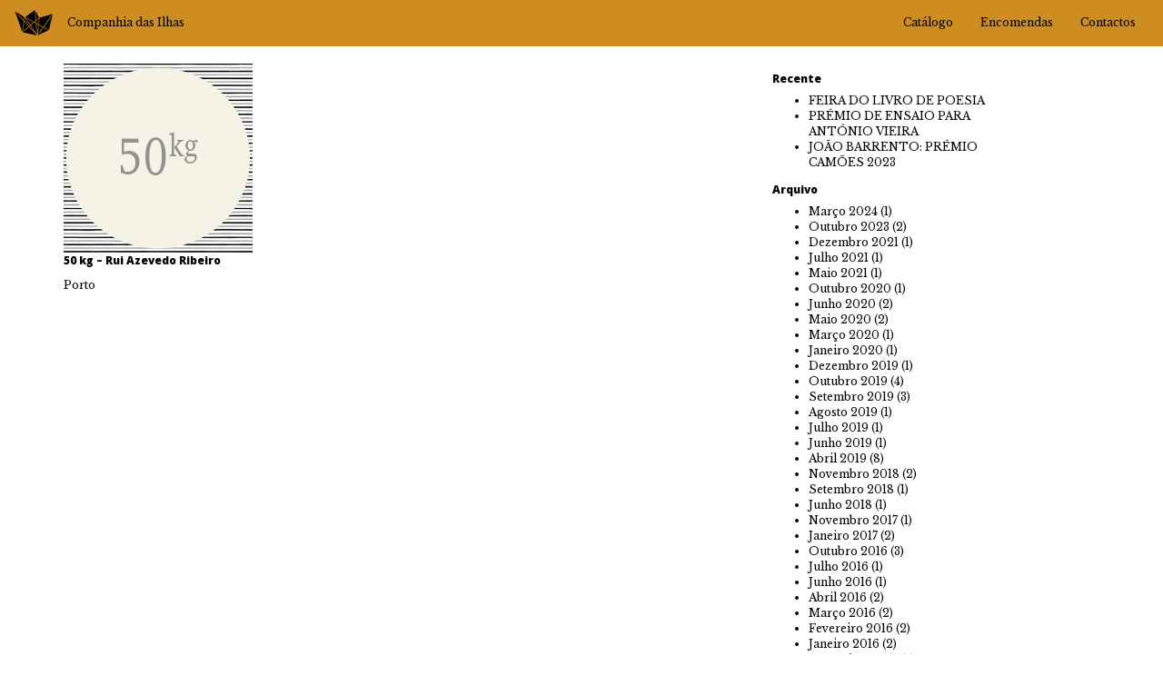

--- FILE ---
content_type: text/html; charset=UTF-8
request_url: https://companhiadasilhas.pt/livrarias/ferin/
body_size: 6711
content:
<!doctype html>  

<!--[if IEMobile 7 ]> <html lang="pt-PT"class="no-js iem7"> <![endif]-->
<!--[if lt IE 7 ]> <html lang="pt-PT" class="no-js ie6"> <![endif]-->
<!--[if IE 7 ]>    <html lang="pt-PT" class="no-js ie7"> <![endif]-->
<!--[if IE 8 ]>    <html lang="pt-PT" class="no-js ie8"> <![endif]-->
<!--[if (gte IE 9)|(gt IEMobile 7)|!(IEMobile)|!(IE)]><!--><html lang="pt-PT" class="no-js"><!--<![endif]-->
	
	<head>
		<meta charset="utf-8">
		<meta http-equiv="X-UA-Compatible" content="IE=edge,chrome=1">
		<title>50 kg &#8211; Rui Azevedo Ribeiro | Companhia das Ilhas</title>	
		<meta name="viewport" content="width=device-width, initial-scale=1.0">
  		<link rel="pingback" href="https://companhiadasilhas.pt/xmlrpc.php">
		<link href='//fonts.googleapis.com/css?family=Libre+Baskerville:400,400italic,700' rel='stylesheet' type='text/css'>
		<link href='//fonts.googleapis.com/css?family=Open+Sans:800,800italic' rel='stylesheet' type='text/css'>
		<link rel="stylesheet" href="//maxcdn.bootstrapcdn.com/font-awesome/4.3.0/css/font-awesome.min.css">
		
		<!-- wordpress head functions -->
		<meta name='robots' content='max-image-preview:large' />
	<style>img:is([sizes="auto" i], [sizes^="auto," i]) { contain-intrinsic-size: 3000px 1500px }</style>
	<script type="text/javascript">
/* <![CDATA[ */
window._wpemojiSettings = {"baseUrl":"https:\/\/s.w.org\/images\/core\/emoji\/16.0.1\/72x72\/","ext":".png","svgUrl":"https:\/\/s.w.org\/images\/core\/emoji\/16.0.1\/svg\/","svgExt":".svg","source":{"concatemoji":"https:\/\/companhiadasilhas.pt\/wp-includes\/js\/wp-emoji-release.min.js?ver=6.8.3"}};
/*! This file is auto-generated */
!function(s,n){var o,i,e;function c(e){try{var t={supportTests:e,timestamp:(new Date).valueOf()};sessionStorage.setItem(o,JSON.stringify(t))}catch(e){}}function p(e,t,n){e.clearRect(0,0,e.canvas.width,e.canvas.height),e.fillText(t,0,0);var t=new Uint32Array(e.getImageData(0,0,e.canvas.width,e.canvas.height).data),a=(e.clearRect(0,0,e.canvas.width,e.canvas.height),e.fillText(n,0,0),new Uint32Array(e.getImageData(0,0,e.canvas.width,e.canvas.height).data));return t.every(function(e,t){return e===a[t]})}function u(e,t){e.clearRect(0,0,e.canvas.width,e.canvas.height),e.fillText(t,0,0);for(var n=e.getImageData(16,16,1,1),a=0;a<n.data.length;a++)if(0!==n.data[a])return!1;return!0}function f(e,t,n,a){switch(t){case"flag":return n(e,"\ud83c\udff3\ufe0f\u200d\u26a7\ufe0f","\ud83c\udff3\ufe0f\u200b\u26a7\ufe0f")?!1:!n(e,"\ud83c\udde8\ud83c\uddf6","\ud83c\udde8\u200b\ud83c\uddf6")&&!n(e,"\ud83c\udff4\udb40\udc67\udb40\udc62\udb40\udc65\udb40\udc6e\udb40\udc67\udb40\udc7f","\ud83c\udff4\u200b\udb40\udc67\u200b\udb40\udc62\u200b\udb40\udc65\u200b\udb40\udc6e\u200b\udb40\udc67\u200b\udb40\udc7f");case"emoji":return!a(e,"\ud83e\udedf")}return!1}function g(e,t,n,a){var r="undefined"!=typeof WorkerGlobalScope&&self instanceof WorkerGlobalScope?new OffscreenCanvas(300,150):s.createElement("canvas"),o=r.getContext("2d",{willReadFrequently:!0}),i=(o.textBaseline="top",o.font="600 32px Arial",{});return e.forEach(function(e){i[e]=t(o,e,n,a)}),i}function t(e){var t=s.createElement("script");t.src=e,t.defer=!0,s.head.appendChild(t)}"undefined"!=typeof Promise&&(o="wpEmojiSettingsSupports",i=["flag","emoji"],n.supports={everything:!0,everythingExceptFlag:!0},e=new Promise(function(e){s.addEventListener("DOMContentLoaded",e,{once:!0})}),new Promise(function(t){var n=function(){try{var e=JSON.parse(sessionStorage.getItem(o));if("object"==typeof e&&"number"==typeof e.timestamp&&(new Date).valueOf()<e.timestamp+604800&&"object"==typeof e.supportTests)return e.supportTests}catch(e){}return null}();if(!n){if("undefined"!=typeof Worker&&"undefined"!=typeof OffscreenCanvas&&"undefined"!=typeof URL&&URL.createObjectURL&&"undefined"!=typeof Blob)try{var e="postMessage("+g.toString()+"("+[JSON.stringify(i),f.toString(),p.toString(),u.toString()].join(",")+"));",a=new Blob([e],{type:"text/javascript"}),r=new Worker(URL.createObjectURL(a),{name:"wpTestEmojiSupports"});return void(r.onmessage=function(e){c(n=e.data),r.terminate(),t(n)})}catch(e){}c(n=g(i,f,p,u))}t(n)}).then(function(e){for(var t in e)n.supports[t]=e[t],n.supports.everything=n.supports.everything&&n.supports[t],"flag"!==t&&(n.supports.everythingExceptFlag=n.supports.everythingExceptFlag&&n.supports[t]);n.supports.everythingExceptFlag=n.supports.everythingExceptFlag&&!n.supports.flag,n.DOMReady=!1,n.readyCallback=function(){n.DOMReady=!0}}).then(function(){return e}).then(function(){var e;n.supports.everything||(n.readyCallback(),(e=n.source||{}).concatemoji?t(e.concatemoji):e.wpemoji&&e.twemoji&&(t(e.twemoji),t(e.wpemoji)))}))}((window,document),window._wpemojiSettings);
/* ]]> */
</script>
<style id='wp-emoji-styles-inline-css' type='text/css'>

	img.wp-smiley, img.emoji {
		display: inline !important;
		border: none !important;
		box-shadow: none !important;
		height: 1em !important;
		width: 1em !important;
		margin: 0 0.07em !important;
		vertical-align: -0.1em !important;
		background: none !important;
		padding: 0 !important;
	}
</style>
<link rel='stylesheet' id='wp-block-library-css' href='https://companhiadasilhas.pt/wp-includes/css/dist/block-library/style.min.css?ver=6.8.3' type='text/css' media='all' />
<style id='classic-theme-styles-inline-css' type='text/css'>
/*! This file is auto-generated */
.wp-block-button__link{color:#fff;background-color:#32373c;border-radius:9999px;box-shadow:none;text-decoration:none;padding:calc(.667em + 2px) calc(1.333em + 2px);font-size:1.125em}.wp-block-file__button{background:#32373c;color:#fff;text-decoration:none}
</style>
<style id='global-styles-inline-css' type='text/css'>
:root{--wp--preset--aspect-ratio--square: 1;--wp--preset--aspect-ratio--4-3: 4/3;--wp--preset--aspect-ratio--3-4: 3/4;--wp--preset--aspect-ratio--3-2: 3/2;--wp--preset--aspect-ratio--2-3: 2/3;--wp--preset--aspect-ratio--16-9: 16/9;--wp--preset--aspect-ratio--9-16: 9/16;--wp--preset--color--black: #000000;--wp--preset--color--cyan-bluish-gray: #abb8c3;--wp--preset--color--white: #ffffff;--wp--preset--color--pale-pink: #f78da7;--wp--preset--color--vivid-red: #cf2e2e;--wp--preset--color--luminous-vivid-orange: #ff6900;--wp--preset--color--luminous-vivid-amber: #fcb900;--wp--preset--color--light-green-cyan: #7bdcb5;--wp--preset--color--vivid-green-cyan: #00d084;--wp--preset--color--pale-cyan-blue: #8ed1fc;--wp--preset--color--vivid-cyan-blue: #0693e3;--wp--preset--color--vivid-purple: #9b51e0;--wp--preset--gradient--vivid-cyan-blue-to-vivid-purple: linear-gradient(135deg,rgba(6,147,227,1) 0%,rgb(155,81,224) 100%);--wp--preset--gradient--light-green-cyan-to-vivid-green-cyan: linear-gradient(135deg,rgb(122,220,180) 0%,rgb(0,208,130) 100%);--wp--preset--gradient--luminous-vivid-amber-to-luminous-vivid-orange: linear-gradient(135deg,rgba(252,185,0,1) 0%,rgba(255,105,0,1) 100%);--wp--preset--gradient--luminous-vivid-orange-to-vivid-red: linear-gradient(135deg,rgba(255,105,0,1) 0%,rgb(207,46,46) 100%);--wp--preset--gradient--very-light-gray-to-cyan-bluish-gray: linear-gradient(135deg,rgb(238,238,238) 0%,rgb(169,184,195) 100%);--wp--preset--gradient--cool-to-warm-spectrum: linear-gradient(135deg,rgb(74,234,220) 0%,rgb(151,120,209) 20%,rgb(207,42,186) 40%,rgb(238,44,130) 60%,rgb(251,105,98) 80%,rgb(254,248,76) 100%);--wp--preset--gradient--blush-light-purple: linear-gradient(135deg,rgb(255,206,236) 0%,rgb(152,150,240) 100%);--wp--preset--gradient--blush-bordeaux: linear-gradient(135deg,rgb(254,205,165) 0%,rgb(254,45,45) 50%,rgb(107,0,62) 100%);--wp--preset--gradient--luminous-dusk: linear-gradient(135deg,rgb(255,203,112) 0%,rgb(199,81,192) 50%,rgb(65,88,208) 100%);--wp--preset--gradient--pale-ocean: linear-gradient(135deg,rgb(255,245,203) 0%,rgb(182,227,212) 50%,rgb(51,167,181) 100%);--wp--preset--gradient--electric-grass: linear-gradient(135deg,rgb(202,248,128) 0%,rgb(113,206,126) 100%);--wp--preset--gradient--midnight: linear-gradient(135deg,rgb(2,3,129) 0%,rgb(40,116,252) 100%);--wp--preset--font-size--small: 13px;--wp--preset--font-size--medium: 20px;--wp--preset--font-size--large: 36px;--wp--preset--font-size--x-large: 42px;--wp--preset--spacing--20: 0.44rem;--wp--preset--spacing--30: 0.67rem;--wp--preset--spacing--40: 1rem;--wp--preset--spacing--50: 1.5rem;--wp--preset--spacing--60: 2.25rem;--wp--preset--spacing--70: 3.38rem;--wp--preset--spacing--80: 5.06rem;--wp--preset--shadow--natural: 6px 6px 9px rgba(0, 0, 0, 0.2);--wp--preset--shadow--deep: 12px 12px 50px rgba(0, 0, 0, 0.4);--wp--preset--shadow--sharp: 6px 6px 0px rgba(0, 0, 0, 0.2);--wp--preset--shadow--outlined: 6px 6px 0px -3px rgba(255, 255, 255, 1), 6px 6px rgba(0, 0, 0, 1);--wp--preset--shadow--crisp: 6px 6px 0px rgba(0, 0, 0, 1);}:where(.is-layout-flex){gap: 0.5em;}:where(.is-layout-grid){gap: 0.5em;}body .is-layout-flex{display: flex;}.is-layout-flex{flex-wrap: wrap;align-items: center;}.is-layout-flex > :is(*, div){margin: 0;}body .is-layout-grid{display: grid;}.is-layout-grid > :is(*, div){margin: 0;}:where(.wp-block-columns.is-layout-flex){gap: 2em;}:where(.wp-block-columns.is-layout-grid){gap: 2em;}:where(.wp-block-post-template.is-layout-flex){gap: 1.25em;}:where(.wp-block-post-template.is-layout-grid){gap: 1.25em;}.has-black-color{color: var(--wp--preset--color--black) !important;}.has-cyan-bluish-gray-color{color: var(--wp--preset--color--cyan-bluish-gray) !important;}.has-white-color{color: var(--wp--preset--color--white) !important;}.has-pale-pink-color{color: var(--wp--preset--color--pale-pink) !important;}.has-vivid-red-color{color: var(--wp--preset--color--vivid-red) !important;}.has-luminous-vivid-orange-color{color: var(--wp--preset--color--luminous-vivid-orange) !important;}.has-luminous-vivid-amber-color{color: var(--wp--preset--color--luminous-vivid-amber) !important;}.has-light-green-cyan-color{color: var(--wp--preset--color--light-green-cyan) !important;}.has-vivid-green-cyan-color{color: var(--wp--preset--color--vivid-green-cyan) !important;}.has-pale-cyan-blue-color{color: var(--wp--preset--color--pale-cyan-blue) !important;}.has-vivid-cyan-blue-color{color: var(--wp--preset--color--vivid-cyan-blue) !important;}.has-vivid-purple-color{color: var(--wp--preset--color--vivid-purple) !important;}.has-black-background-color{background-color: var(--wp--preset--color--black) !important;}.has-cyan-bluish-gray-background-color{background-color: var(--wp--preset--color--cyan-bluish-gray) !important;}.has-white-background-color{background-color: var(--wp--preset--color--white) !important;}.has-pale-pink-background-color{background-color: var(--wp--preset--color--pale-pink) !important;}.has-vivid-red-background-color{background-color: var(--wp--preset--color--vivid-red) !important;}.has-luminous-vivid-orange-background-color{background-color: var(--wp--preset--color--luminous-vivid-orange) !important;}.has-luminous-vivid-amber-background-color{background-color: var(--wp--preset--color--luminous-vivid-amber) !important;}.has-light-green-cyan-background-color{background-color: var(--wp--preset--color--light-green-cyan) !important;}.has-vivid-green-cyan-background-color{background-color: var(--wp--preset--color--vivid-green-cyan) !important;}.has-pale-cyan-blue-background-color{background-color: var(--wp--preset--color--pale-cyan-blue) !important;}.has-vivid-cyan-blue-background-color{background-color: var(--wp--preset--color--vivid-cyan-blue) !important;}.has-vivid-purple-background-color{background-color: var(--wp--preset--color--vivid-purple) !important;}.has-black-border-color{border-color: var(--wp--preset--color--black) !important;}.has-cyan-bluish-gray-border-color{border-color: var(--wp--preset--color--cyan-bluish-gray) !important;}.has-white-border-color{border-color: var(--wp--preset--color--white) !important;}.has-pale-pink-border-color{border-color: var(--wp--preset--color--pale-pink) !important;}.has-vivid-red-border-color{border-color: var(--wp--preset--color--vivid-red) !important;}.has-luminous-vivid-orange-border-color{border-color: var(--wp--preset--color--luminous-vivid-orange) !important;}.has-luminous-vivid-amber-border-color{border-color: var(--wp--preset--color--luminous-vivid-amber) !important;}.has-light-green-cyan-border-color{border-color: var(--wp--preset--color--light-green-cyan) !important;}.has-vivid-green-cyan-border-color{border-color: var(--wp--preset--color--vivid-green-cyan) !important;}.has-pale-cyan-blue-border-color{border-color: var(--wp--preset--color--pale-cyan-blue) !important;}.has-vivid-cyan-blue-border-color{border-color: var(--wp--preset--color--vivid-cyan-blue) !important;}.has-vivid-purple-border-color{border-color: var(--wp--preset--color--vivid-purple) !important;}.has-vivid-cyan-blue-to-vivid-purple-gradient-background{background: var(--wp--preset--gradient--vivid-cyan-blue-to-vivid-purple) !important;}.has-light-green-cyan-to-vivid-green-cyan-gradient-background{background: var(--wp--preset--gradient--light-green-cyan-to-vivid-green-cyan) !important;}.has-luminous-vivid-amber-to-luminous-vivid-orange-gradient-background{background: var(--wp--preset--gradient--luminous-vivid-amber-to-luminous-vivid-orange) !important;}.has-luminous-vivid-orange-to-vivid-red-gradient-background{background: var(--wp--preset--gradient--luminous-vivid-orange-to-vivid-red) !important;}.has-very-light-gray-to-cyan-bluish-gray-gradient-background{background: var(--wp--preset--gradient--very-light-gray-to-cyan-bluish-gray) !important;}.has-cool-to-warm-spectrum-gradient-background{background: var(--wp--preset--gradient--cool-to-warm-spectrum) !important;}.has-blush-light-purple-gradient-background{background: var(--wp--preset--gradient--blush-light-purple) !important;}.has-blush-bordeaux-gradient-background{background: var(--wp--preset--gradient--blush-bordeaux) !important;}.has-luminous-dusk-gradient-background{background: var(--wp--preset--gradient--luminous-dusk) !important;}.has-pale-ocean-gradient-background{background: var(--wp--preset--gradient--pale-ocean) !important;}.has-electric-grass-gradient-background{background: var(--wp--preset--gradient--electric-grass) !important;}.has-midnight-gradient-background{background: var(--wp--preset--gradient--midnight) !important;}.has-small-font-size{font-size: var(--wp--preset--font-size--small) !important;}.has-medium-font-size{font-size: var(--wp--preset--font-size--medium) !important;}.has-large-font-size{font-size: var(--wp--preset--font-size--large) !important;}.has-x-large-font-size{font-size: var(--wp--preset--font-size--x-large) !important;}
:where(.wp-block-post-template.is-layout-flex){gap: 1.25em;}:where(.wp-block-post-template.is-layout-grid){gap: 1.25em;}
:where(.wp-block-columns.is-layout-flex){gap: 2em;}:where(.wp-block-columns.is-layout-grid){gap: 2em;}
:root :where(.wp-block-pullquote){font-size: 1.5em;line-height: 1.6;}
</style>
<link rel='stylesheet' id='wpbs-css' href='https://companhiadasilhas.pt/wp-content/themes/cdi/library/dist/css/styles.f6413c85.min.css?ver=1.0' type='text/css' media='all' />
<link rel='stylesheet' id='wpbs-style-css' href='https://companhiadasilhas.pt/wp-content/themes/cdi/style.css?ver=1.0' type='text/css' media='all' />
<script type="text/javascript" src="https://companhiadasilhas.pt/wp-includes/js/jquery/jquery.min.js?ver=3.7.1" id="jquery-core-js"></script>
<script type="text/javascript" src="https://companhiadasilhas.pt/wp-includes/js/jquery/jquery-migrate.min.js?ver=3.4.1" id="jquery-migrate-js"></script>
<script type="text/javascript" src="https://companhiadasilhas.pt/wp-content/themes/cdi/bower_components/bootstrap/dist/js/bootstrap.js?ver=1.2" id="bootstrap-js"></script>
<script type="text/javascript" src="https://companhiadasilhas.pt/wp-content/themes/cdi/library/dist/js/scripts.d1e3d952.min.js?ver=1.2" id="wpbs-js-js"></script>
<script type="text/javascript" src="https://companhiadasilhas.pt/wp-content/themes/cdi/bower_components/modernizer/modernizr.js?ver=1.2" id="modernizr-js"></script>
<link rel="https://api.w.org/" href="https://companhiadasilhas.pt/wp-json/" /><link rel="canonical" href="https://companhiadasilhas.pt/livrarias/ferin/" />
<link rel='shortlink' href='https://companhiadasilhas.pt/?p=552' />
<link rel="alternate" title="oEmbed (JSON)" type="application/json+oembed" href="https://companhiadasilhas.pt/wp-json/oembed/1.0/embed?url=https%3A%2F%2Fcompanhiadasilhas.pt%2Flivrarias%2Fferin%2F" />
<link rel="alternate" title="oEmbed (XML)" type="text/xml+oembed" href="https://companhiadasilhas.pt/wp-json/oembed/1.0/embed?url=https%3A%2F%2Fcompanhiadasilhas.pt%2Flivrarias%2Fferin%2F&#038;format=xml" />
<link rel="icon" href="https://companhiadasilhas.pt/wp-content/uploads/2021/01/favicon.ci_.png" sizes="32x32" />
<link rel="icon" href="https://companhiadasilhas.pt/wp-content/uploads/2021/01/favicon.ci_.png" sizes="192x192" />
<link rel="apple-touch-icon" href="https://companhiadasilhas.pt/wp-content/uploads/2021/01/favicon.ci_.png" />
<meta name="msapplication-TileImage" content="https://companhiadasilhas.pt/wp-content/uploads/2021/01/favicon.ci_.png" />
		<!-- end of wordpress head -->
		<!-- IE8 fallback moved below head to work properly. Added respond as well. Tested to work. -->
			<!-- media-queries.js (fallback) -->
		<!--[if lt IE 9]>
			<script src="https://css3-mediaqueries-js.googlecode.com/svn/trunk/css3-mediaqueries.js"></script>			
		<![endif]-->

		<!-- html5.js -->
		<!--[if lt IE 9]>
			<script src="https://html5shim.googlecode.com/svn/trunk/html5.js"></script>
		<![endif]-->	
		
			<!-- respond.js -->
		<!--[if lt IE 9]>
		          <script type='text/javascript' src="http://cdnjs.cloudflare.com/ajax/libs/respond.js/1.4.2/respond.js"></script>
		<![endif]-->	
		<script>
  (function(i,s,o,g,r,a,m){i['GoogleAnalyticsObject']=r;i[r]=i[r]||function(){
  (i[r].q=i[r].q||[]).push(arguments)},i[r].l=1*new Date();a=s.createElement(o),
  m=s.getElementsByTagName(o)[0];a.async=1;a.src=g;m.parentNode.insertBefore(a,m)
  })(window,document,'script','//www.google-analytics.com/analytics.js','ga');

  ga('create', 'UA-62622359-1', 'auto');
  ga('send', 'pageview');

</script>
	</head>
	
	<body class="wp-singular livrarias-template-default single single-livrarias postid-552 wp-theme-cdi">
				
		<header role="banner">
				
			<div class="navbar navbar-inverse navbar-fixed-top">
				<div class="container-fluid">
          
					<div class="navbar-header">
						<button type="button" class="navbar-toggle" data-toggle="collapse" data-target=".navbar-responsive-collapse">
							<span class="icon-bar"></span>
							<span class="icon-bar"></span>
							<span class="icon-bar"></span>
						</button>
						
						<img src="https://companhiadasilhas.pt/wp-content/themes/cdi/images/logo_cdi.png" alt="" class="img-responsive img-header">
						<a class="navbar-brand" title="Editora" href="https://companhiadasilhas.pt">Companhia das Ilhas</a>
					</div>

					<div class="collapse navbar-collapse navbar-responsive-collapse pull-right">
						<ul id="menu-main" class="nav navbar-nav"><li id="menu-item-142" class="menu-item menu-item-type-post_type menu-item-object-page"><a href="https://companhiadasilhas.pt/catalogo/">Catálogo</a></li>
<li id="menu-item-25" class="menu-item menu-item-type-post_type menu-item-object-page"><a href="https://companhiadasilhas.pt/encomendas/">Encomendas</a></li>
<li id="menu-item-143" class="menu-item menu-item-type-post_type menu-item-object-page"><a href="https://companhiadasilhas.pt/contactos/">Contactos</a></li>
</ul>
					</div>

				</div> <!-- end .container -->
			</div> <!-- end .navbar -->
		
		</header> <!-- end header -->
		
		<div class="container">
			
			<div id="content" class="clearfix row">
			
				<div id="main" class="col-sm-8 clearfix" role="main">

										
					<article id="post-552" class="clearfix post-552 livrarias type-livrarias status-publish has-post-thumbnail hentry" role="article" itemscope itemtype="http://schema.org/BlogPosting">
						
						<header>
						
							<img src="https://companhiadasilhas.pt/wp-content/uploads/2015/03/QUADRADOS_LIVRARIAS_50kg33.png" class="attachment-wpbs-featured size-wpbs-featured wp-post-image" alt="" decoding="async" srcset="https://companhiadasilhas.pt/wp-content/uploads/2015/03/QUADRADOS_LIVRARIAS_50kg33.png 208w, https://companhiadasilhas.pt/wp-content/uploads/2015/03/QUADRADOS_LIVRARIAS_50kg33-150x150.png 150w, https://companhiadasilhas.pt/wp-content/uploads/2015/03/QUADRADOS_LIVRARIAS_50kg33-200x200.png 200w" sizes="(max-width: 208px) 100vw, 208px" />							
								<p class="single-title sans-serif" itemprop="headline">50 kg &#8211; Rui Azevedo Ribeiro</p>
													
						</header> <!-- end article header -->
					
						<section class="post_content clearfix" itemprop="articleBody">
							<p>Porto</p>
							
												
						</section> <!-- end article section -->
						
						<footer>
			
														
						</footer> <!-- end article footer -->
					
					</article> <!-- end article -->
										
								
					
								
				</div> <!-- end #main -->
    
								<div id="sidebar1" class="col-sm-3" role="complementary">
				
					
						
		<div id="recent-posts-2" class="widget widget_recent_entries">
		<h4 class="widgettitle">Recente</h4>
		<ul>
											<li>
					<a href="https://companhiadasilhas.pt/feira-de-poesia/">FEIRA DO LIVRO DE POESIA</a>
									</li>
											<li>
					<a href="https://companhiadasilhas.pt/premio-de-ensaio-para-antonio-vieira/">PRÉMIO DE ENSAIO PARA ANTÓNIO VIEIRA</a>
									</li>
											<li>
					<a href="https://companhiadasilhas.pt/joao-barrento-premio-camoes-2023/">JOÃO BARRENTO: PRÉMIO CAMÕES 2023</a>
									</li>
					</ul>

		</div><div id="archives-2" class="widget widget_archive"><h4 class="widgettitle">Arquivo</h4>
			<ul>
					<li><a href='https://companhiadasilhas.pt/2024/03/'>Março 2024</a>&nbsp;(1)</li>
	<li><a href='https://companhiadasilhas.pt/2023/10/'>Outubro 2023</a>&nbsp;(2)</li>
	<li><a href='https://companhiadasilhas.pt/2021/12/'>Dezembro 2021</a>&nbsp;(1)</li>
	<li><a href='https://companhiadasilhas.pt/2021/07/'>Julho 2021</a>&nbsp;(1)</li>
	<li><a href='https://companhiadasilhas.pt/2021/05/'>Maio 2021</a>&nbsp;(1)</li>
	<li><a href='https://companhiadasilhas.pt/2020/10/'>Outubro 2020</a>&nbsp;(1)</li>
	<li><a href='https://companhiadasilhas.pt/2020/06/'>Junho 2020</a>&nbsp;(2)</li>
	<li><a href='https://companhiadasilhas.pt/2020/05/'>Maio 2020</a>&nbsp;(2)</li>
	<li><a href='https://companhiadasilhas.pt/2020/03/'>Março 2020</a>&nbsp;(1)</li>
	<li><a href='https://companhiadasilhas.pt/2020/01/'>Janeiro 2020</a>&nbsp;(1)</li>
	<li><a href='https://companhiadasilhas.pt/2019/12/'>Dezembro 2019</a>&nbsp;(1)</li>
	<li><a href='https://companhiadasilhas.pt/2019/10/'>Outubro 2019</a>&nbsp;(4)</li>
	<li><a href='https://companhiadasilhas.pt/2019/09/'>Setembro 2019</a>&nbsp;(3)</li>
	<li><a href='https://companhiadasilhas.pt/2019/08/'>Agosto 2019</a>&nbsp;(1)</li>
	<li><a href='https://companhiadasilhas.pt/2019/07/'>Julho 2019</a>&nbsp;(1)</li>
	<li><a href='https://companhiadasilhas.pt/2019/06/'>Junho 2019</a>&nbsp;(1)</li>
	<li><a href='https://companhiadasilhas.pt/2019/04/'>Abril 2019</a>&nbsp;(8)</li>
	<li><a href='https://companhiadasilhas.pt/2018/11/'>Novembro 2018</a>&nbsp;(2)</li>
	<li><a href='https://companhiadasilhas.pt/2018/09/'>Setembro 2018</a>&nbsp;(1)</li>
	<li><a href='https://companhiadasilhas.pt/2018/06/'>Junho 2018</a>&nbsp;(1)</li>
	<li><a href='https://companhiadasilhas.pt/2017/11/'>Novembro 2017</a>&nbsp;(1)</li>
	<li><a href='https://companhiadasilhas.pt/2017/01/'>Janeiro 2017</a>&nbsp;(2)</li>
	<li><a href='https://companhiadasilhas.pt/2016/10/'>Outubro 2016</a>&nbsp;(3)</li>
	<li><a href='https://companhiadasilhas.pt/2016/07/'>Julho 2016</a>&nbsp;(1)</li>
	<li><a href='https://companhiadasilhas.pt/2016/06/'>Junho 2016</a>&nbsp;(1)</li>
	<li><a href='https://companhiadasilhas.pt/2016/04/'>Abril 2016</a>&nbsp;(2)</li>
	<li><a href='https://companhiadasilhas.pt/2016/03/'>Março 2016</a>&nbsp;(2)</li>
	<li><a href='https://companhiadasilhas.pt/2016/02/'>Fevereiro 2016</a>&nbsp;(2)</li>
	<li><a href='https://companhiadasilhas.pt/2016/01/'>Janeiro 2016</a>&nbsp;(2)</li>
	<li><a href='https://companhiadasilhas.pt/2015/11/'>Novembro 2015</a>&nbsp;(3)</li>
	<li><a href='https://companhiadasilhas.pt/2015/10/'>Outubro 2015</a>&nbsp;(2)</li>
	<li><a href='https://companhiadasilhas.pt/2015/09/'>Setembro 2015</a>&nbsp;(1)</li>
	<li><a href='https://companhiadasilhas.pt/2015/08/'>Agosto 2015</a>&nbsp;(1)</li>
	<li><a href='https://companhiadasilhas.pt/2015/07/'>Julho 2015</a>&nbsp;(2)</li>
	<li><a href='https://companhiadasilhas.pt/2015/06/'>Junho 2015</a>&nbsp;(2)</li>
	<li><a href='https://companhiadasilhas.pt/2015/05/'>Maio 2015</a>&nbsp;(8)</li>
	<li><a href='https://companhiadasilhas.pt/2015/04/'>Abril 2015</a>&nbsp;(7)</li>
	<li><a href='https://companhiadasilhas.pt/2015/03/'>Março 2015</a>&nbsp;(11)</li>
	<li><a href='https://companhiadasilhas.pt/2015/02/'>Fevereiro 2015</a>&nbsp;(2)</li>
	<li><a href='https://companhiadasilhas.pt/2015/01/'>Janeiro 2015</a>&nbsp;(2)</li>
	<li><a href='https://companhiadasilhas.pt/2014/12/'>Dezembro 2014</a>&nbsp;(2)</li>
	<li><a href='https://companhiadasilhas.pt/2014/11/'>Novembro 2014</a>&nbsp;(6)</li>
	<li><a href='https://companhiadasilhas.pt/2014/10/'>Outubro 2014</a>&nbsp;(3)</li>
	<li><a href='https://companhiadasilhas.pt/2014/07/'>Julho 2014</a>&nbsp;(1)</li>
	<li><a href='https://companhiadasilhas.pt/2014/06/'>Junho 2014</a>&nbsp;(1)</li>
	<li><a href='https://companhiadasilhas.pt/2014/05/'>Maio 2014</a>&nbsp;(1)</li>
	<li><a href='https://companhiadasilhas.pt/2014/04/'>Abril 2014</a>&nbsp;(1)</li>
	<li><a href='https://companhiadasilhas.pt/2014/03/'>Março 2014</a>&nbsp;(2)</li>
	<li><a href='https://companhiadasilhas.pt/2014/02/'>Fevereiro 2014</a>&nbsp;(1)</li>
	<li><a href='https://companhiadasilhas.pt/2013/10/'>Outubro 2013</a>&nbsp;(1)</li>
	<li><a href='https://companhiadasilhas.pt/2013/09/'>Setembro 2013</a>&nbsp;(1)</li>
	<li><a href='https://companhiadasilhas.pt/2013/08/'>Agosto 2013</a>&nbsp;(1)</li>
	<li><a href='https://companhiadasilhas.pt/2013/07/'>Julho 2013</a>&nbsp;(1)</li>
	<li><a href='https://companhiadasilhas.pt/2013/04/'>Abril 2013</a>&nbsp;(1)</li>
	<li><a href='https://companhiadasilhas.pt/2013/03/'>Março 2013</a>&nbsp;(1)</li>
	<li><a href='https://companhiadasilhas.pt/2012/11/'>Novembro 2012</a>&nbsp;(2)</li>
	<li><a href='https://companhiadasilhas.pt/2012/10/'>Outubro 2012</a>&nbsp;(2)</li>
	<li><a href='https://companhiadasilhas.pt/2012/07/'>Julho 2012</a>&nbsp;(1)</li>
			</ul>

			</div>
					
				</div>    
			</div> <!-- end #content -->

			<footer role="contentinfo">
			
				<div id="inner-footer" class="clearfix">

					<nav class="clearfix">
											</nav>
								
					<p class="attribution">&copy; Companhia das Ilhas</p>
				
				</div> <!-- end #inner-footer -->
				
			</footer> <!-- end footer -->
		
		</div> <!-- end #container -->

		<!--[if lt IE 7 ]>
  			<script src="//ajax.googleapis.com/ajax/libs/chrome-frame/1.0.3/CFInstall.min.js"></script>
  			<script>window.attachEvent('onload',function(){CFInstall.check({mode:'overlay'})})</script>
		<![endif]-->
		
		<script type="speculationrules">
{"prefetch":[{"source":"document","where":{"and":[{"href_matches":"\/*"},{"not":{"href_matches":["\/wp-*.php","\/wp-admin\/*","\/wp-content\/uploads\/*","\/wp-content\/*","\/wp-content\/plugins\/*","\/wp-content\/themes\/cdi\/*","\/*\\?(.+)"]}},{"not":{"selector_matches":"a[rel~=\"nofollow\"]"}},{"not":{"selector_matches":".no-prefetch, .no-prefetch a"}}]},"eagerness":"conservative"}]}
</script>
<script type="text/javascript" src="https://companhiadasilhas.pt/wp-content/themes/cdi/library/js/jquery.infinitescroll.min.js?ver=2.1.0" id="infinite_scroll-js"></script>

	</body>

</html>
<!-- Dynamic page generated in 0.423 seconds. -->
<!-- Cached page generated by WP-Super-Cache on 2026-01-20 03:35:15 -->

<!-- super cache -->